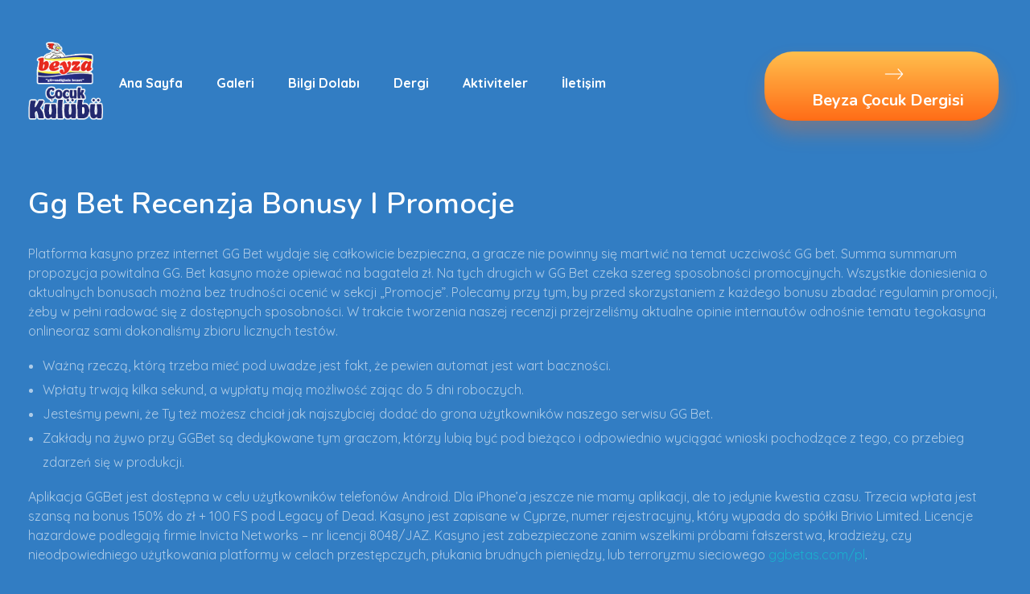

--- FILE ---
content_type: text/html; charset=UTF-8
request_url: https://www.beyzacocuk.net/gg-bet-recenzja-bonusy-i-promocje/
body_size: 19315
content:
<!DOCTYPE html>
<!--[if IE 9 ]>   <html class="no-js oldie ie9 ie" lang="tr" > <![endif]-->
<!--[if (gt IE 9)|!(IE)]><!--> <html class="no-js" lang="tr" > <!--<![endif]-->
<head>
        <meta charset="UTF-8" >
        <meta http-equiv="X-UA-Compatible" content="IE=edge">
        <!-- devices setting -->
        <meta name="viewport"   content="initial-scale=1,user-scalable=no,width=device-width">

<!-- outputs by wp_head -->
<title>Gg Bet Recenzja Bonusy I Promocje &#8211; Beyza Çocuk</title>
<meta name='robots' content='max-image-preview:large' />
<link rel='dns-prefetch' href='//fonts.googleapis.com' />
<link rel="alternate" type="application/rss+xml" title="Beyza Çocuk &raquo; akışı" href="https://www.beyzacocuk.net/feed/" />
<link rel="alternate" type="application/rss+xml" title="Beyza Çocuk &raquo; yorum akışı" href="https://www.beyzacocuk.net/comments/feed/" />
<link rel="alternate" type="application/rss+xml" title="Beyza Çocuk &raquo; Gg Bet Recenzja Bonusy I Promocje yorum akışı" href="https://www.beyzacocuk.net/gg-bet-recenzja-bonusy-i-promocje/feed/" />
<link rel="alternate" title="oEmbed (JSON)" type="application/json+oembed" href="https://www.beyzacocuk.net/wp-json/oembed/1.0/embed?url=https%3A%2F%2Fwww.beyzacocuk.net%2Fgg-bet-recenzja-bonusy-i-promocje%2F" />
<link rel="alternate" title="oEmbed (XML)" type="text/xml+oembed" href="https://www.beyzacocuk.net/wp-json/oembed/1.0/embed?url=https%3A%2F%2Fwww.beyzacocuk.net%2Fgg-bet-recenzja-bonusy-i-promocje%2F&#038;format=xml" />
<style id='wp-img-auto-sizes-contain-inline-css' type='text/css'>
img:is([sizes=auto i],[sizes^="auto," i]){contain-intrinsic-size:3000px 1500px}
/*# sourceURL=wp-img-auto-sizes-contain-inline-css */
</style>
<link rel='stylesheet' id='embed-pdf-viewer-css' href='https://www.beyzacocuk.net/wp-content/plugins/embed-pdf-viewer/css/embed-pdf-viewer.css?ver=6.9' type='text/css' media='screen' />
<style id='wp-emoji-styles-inline-css' type='text/css'>

	img.wp-smiley, img.emoji {
		display: inline !important;
		border: none !important;
		box-shadow: none !important;
		height: 1em !important;
		width: 1em !important;
		margin: 0 0.07em !important;
		vertical-align: -0.1em !important;
		background: none !important;
		padding: 0 !important;
	}
/*# sourceURL=wp-emoji-styles-inline-css */
</style>
<link rel='stylesheet' id='wp-block-library-css' href='https://www.beyzacocuk.net/wp-includes/css/dist/block-library/style.min.css?ver=6.9' type='text/css' media='all' />
<style id='global-styles-inline-css' type='text/css'>
:root{--wp--preset--aspect-ratio--square: 1;--wp--preset--aspect-ratio--4-3: 4/3;--wp--preset--aspect-ratio--3-4: 3/4;--wp--preset--aspect-ratio--3-2: 3/2;--wp--preset--aspect-ratio--2-3: 2/3;--wp--preset--aspect-ratio--16-9: 16/9;--wp--preset--aspect-ratio--9-16: 9/16;--wp--preset--color--black: #000000;--wp--preset--color--cyan-bluish-gray: #abb8c3;--wp--preset--color--white: #ffffff;--wp--preset--color--pale-pink: #f78da7;--wp--preset--color--vivid-red: #cf2e2e;--wp--preset--color--luminous-vivid-orange: #ff6900;--wp--preset--color--luminous-vivid-amber: #fcb900;--wp--preset--color--light-green-cyan: #7bdcb5;--wp--preset--color--vivid-green-cyan: #00d084;--wp--preset--color--pale-cyan-blue: #8ed1fc;--wp--preset--color--vivid-cyan-blue: #0693e3;--wp--preset--color--vivid-purple: #9b51e0;--wp--preset--gradient--vivid-cyan-blue-to-vivid-purple: linear-gradient(135deg,rgb(6,147,227) 0%,rgb(155,81,224) 100%);--wp--preset--gradient--light-green-cyan-to-vivid-green-cyan: linear-gradient(135deg,rgb(122,220,180) 0%,rgb(0,208,130) 100%);--wp--preset--gradient--luminous-vivid-amber-to-luminous-vivid-orange: linear-gradient(135deg,rgb(252,185,0) 0%,rgb(255,105,0) 100%);--wp--preset--gradient--luminous-vivid-orange-to-vivid-red: linear-gradient(135deg,rgb(255,105,0) 0%,rgb(207,46,46) 100%);--wp--preset--gradient--very-light-gray-to-cyan-bluish-gray: linear-gradient(135deg,rgb(238,238,238) 0%,rgb(169,184,195) 100%);--wp--preset--gradient--cool-to-warm-spectrum: linear-gradient(135deg,rgb(74,234,220) 0%,rgb(151,120,209) 20%,rgb(207,42,186) 40%,rgb(238,44,130) 60%,rgb(251,105,98) 80%,rgb(254,248,76) 100%);--wp--preset--gradient--blush-light-purple: linear-gradient(135deg,rgb(255,206,236) 0%,rgb(152,150,240) 100%);--wp--preset--gradient--blush-bordeaux: linear-gradient(135deg,rgb(254,205,165) 0%,rgb(254,45,45) 50%,rgb(107,0,62) 100%);--wp--preset--gradient--luminous-dusk: linear-gradient(135deg,rgb(255,203,112) 0%,rgb(199,81,192) 50%,rgb(65,88,208) 100%);--wp--preset--gradient--pale-ocean: linear-gradient(135deg,rgb(255,245,203) 0%,rgb(182,227,212) 50%,rgb(51,167,181) 100%);--wp--preset--gradient--electric-grass: linear-gradient(135deg,rgb(202,248,128) 0%,rgb(113,206,126) 100%);--wp--preset--gradient--midnight: linear-gradient(135deg,rgb(2,3,129) 0%,rgb(40,116,252) 100%);--wp--preset--font-size--small: 13px;--wp--preset--font-size--medium: 20px;--wp--preset--font-size--large: 36px;--wp--preset--font-size--x-large: 42px;--wp--preset--spacing--20: 0.44rem;--wp--preset--spacing--30: 0.67rem;--wp--preset--spacing--40: 1rem;--wp--preset--spacing--50: 1.5rem;--wp--preset--spacing--60: 2.25rem;--wp--preset--spacing--70: 3.38rem;--wp--preset--spacing--80: 5.06rem;--wp--preset--shadow--natural: 6px 6px 9px rgba(0, 0, 0, 0.2);--wp--preset--shadow--deep: 12px 12px 50px rgba(0, 0, 0, 0.4);--wp--preset--shadow--sharp: 6px 6px 0px rgba(0, 0, 0, 0.2);--wp--preset--shadow--outlined: 6px 6px 0px -3px rgb(255, 255, 255), 6px 6px rgb(0, 0, 0);--wp--preset--shadow--crisp: 6px 6px 0px rgb(0, 0, 0);}:where(.is-layout-flex){gap: 0.5em;}:where(.is-layout-grid){gap: 0.5em;}body .is-layout-flex{display: flex;}.is-layout-flex{flex-wrap: wrap;align-items: center;}.is-layout-flex > :is(*, div){margin: 0;}body .is-layout-grid{display: grid;}.is-layout-grid > :is(*, div){margin: 0;}:where(.wp-block-columns.is-layout-flex){gap: 2em;}:where(.wp-block-columns.is-layout-grid){gap: 2em;}:where(.wp-block-post-template.is-layout-flex){gap: 1.25em;}:where(.wp-block-post-template.is-layout-grid){gap: 1.25em;}.has-black-color{color: var(--wp--preset--color--black) !important;}.has-cyan-bluish-gray-color{color: var(--wp--preset--color--cyan-bluish-gray) !important;}.has-white-color{color: var(--wp--preset--color--white) !important;}.has-pale-pink-color{color: var(--wp--preset--color--pale-pink) !important;}.has-vivid-red-color{color: var(--wp--preset--color--vivid-red) !important;}.has-luminous-vivid-orange-color{color: var(--wp--preset--color--luminous-vivid-orange) !important;}.has-luminous-vivid-amber-color{color: var(--wp--preset--color--luminous-vivid-amber) !important;}.has-light-green-cyan-color{color: var(--wp--preset--color--light-green-cyan) !important;}.has-vivid-green-cyan-color{color: var(--wp--preset--color--vivid-green-cyan) !important;}.has-pale-cyan-blue-color{color: var(--wp--preset--color--pale-cyan-blue) !important;}.has-vivid-cyan-blue-color{color: var(--wp--preset--color--vivid-cyan-blue) !important;}.has-vivid-purple-color{color: var(--wp--preset--color--vivid-purple) !important;}.has-black-background-color{background-color: var(--wp--preset--color--black) !important;}.has-cyan-bluish-gray-background-color{background-color: var(--wp--preset--color--cyan-bluish-gray) !important;}.has-white-background-color{background-color: var(--wp--preset--color--white) !important;}.has-pale-pink-background-color{background-color: var(--wp--preset--color--pale-pink) !important;}.has-vivid-red-background-color{background-color: var(--wp--preset--color--vivid-red) !important;}.has-luminous-vivid-orange-background-color{background-color: var(--wp--preset--color--luminous-vivid-orange) !important;}.has-luminous-vivid-amber-background-color{background-color: var(--wp--preset--color--luminous-vivid-amber) !important;}.has-light-green-cyan-background-color{background-color: var(--wp--preset--color--light-green-cyan) !important;}.has-vivid-green-cyan-background-color{background-color: var(--wp--preset--color--vivid-green-cyan) !important;}.has-pale-cyan-blue-background-color{background-color: var(--wp--preset--color--pale-cyan-blue) !important;}.has-vivid-cyan-blue-background-color{background-color: var(--wp--preset--color--vivid-cyan-blue) !important;}.has-vivid-purple-background-color{background-color: var(--wp--preset--color--vivid-purple) !important;}.has-black-border-color{border-color: var(--wp--preset--color--black) !important;}.has-cyan-bluish-gray-border-color{border-color: var(--wp--preset--color--cyan-bluish-gray) !important;}.has-white-border-color{border-color: var(--wp--preset--color--white) !important;}.has-pale-pink-border-color{border-color: var(--wp--preset--color--pale-pink) !important;}.has-vivid-red-border-color{border-color: var(--wp--preset--color--vivid-red) !important;}.has-luminous-vivid-orange-border-color{border-color: var(--wp--preset--color--luminous-vivid-orange) !important;}.has-luminous-vivid-amber-border-color{border-color: var(--wp--preset--color--luminous-vivid-amber) !important;}.has-light-green-cyan-border-color{border-color: var(--wp--preset--color--light-green-cyan) !important;}.has-vivid-green-cyan-border-color{border-color: var(--wp--preset--color--vivid-green-cyan) !important;}.has-pale-cyan-blue-border-color{border-color: var(--wp--preset--color--pale-cyan-blue) !important;}.has-vivid-cyan-blue-border-color{border-color: var(--wp--preset--color--vivid-cyan-blue) !important;}.has-vivid-purple-border-color{border-color: var(--wp--preset--color--vivid-purple) !important;}.has-vivid-cyan-blue-to-vivid-purple-gradient-background{background: var(--wp--preset--gradient--vivid-cyan-blue-to-vivid-purple) !important;}.has-light-green-cyan-to-vivid-green-cyan-gradient-background{background: var(--wp--preset--gradient--light-green-cyan-to-vivid-green-cyan) !important;}.has-luminous-vivid-amber-to-luminous-vivid-orange-gradient-background{background: var(--wp--preset--gradient--luminous-vivid-amber-to-luminous-vivid-orange) !important;}.has-luminous-vivid-orange-to-vivid-red-gradient-background{background: var(--wp--preset--gradient--luminous-vivid-orange-to-vivid-red) !important;}.has-very-light-gray-to-cyan-bluish-gray-gradient-background{background: var(--wp--preset--gradient--very-light-gray-to-cyan-bluish-gray) !important;}.has-cool-to-warm-spectrum-gradient-background{background: var(--wp--preset--gradient--cool-to-warm-spectrum) !important;}.has-blush-light-purple-gradient-background{background: var(--wp--preset--gradient--blush-light-purple) !important;}.has-blush-bordeaux-gradient-background{background: var(--wp--preset--gradient--blush-bordeaux) !important;}.has-luminous-dusk-gradient-background{background: var(--wp--preset--gradient--luminous-dusk) !important;}.has-pale-ocean-gradient-background{background: var(--wp--preset--gradient--pale-ocean) !important;}.has-electric-grass-gradient-background{background: var(--wp--preset--gradient--electric-grass) !important;}.has-midnight-gradient-background{background: var(--wp--preset--gradient--midnight) !important;}.has-small-font-size{font-size: var(--wp--preset--font-size--small) !important;}.has-medium-font-size{font-size: var(--wp--preset--font-size--medium) !important;}.has-large-font-size{font-size: var(--wp--preset--font-size--large) !important;}.has-x-large-font-size{font-size: var(--wp--preset--font-size--x-large) !important;}
/*# sourceURL=global-styles-inline-css */
</style>

<style id='classic-theme-styles-inline-css' type='text/css'>
/*! This file is auto-generated */
.wp-block-button__link{color:#fff;background-color:#32373c;border-radius:9999px;box-shadow:none;text-decoration:none;padding:calc(.667em + 2px) calc(1.333em + 2px);font-size:1.125em}.wp-block-file__button{background:#32373c;color:#fff;text-decoration:none}
/*# sourceURL=/wp-includes/css/classic-themes.min.css */
</style>
<link rel='stylesheet' id='contact-form-7-css' href='https://www.beyzacocuk.net/wp-content/plugins/contact-form-7/includes/css/styles.css?ver=5.4.2' type='text/css' media='all' />
<link rel='stylesheet' id='dflip-icons-style-css' href='https://www.beyzacocuk.net/wp-content/plugins/dflip/assets/css/themify-icons.min.css?ver=1.6.6' type='text/css' media='all' />
<link rel='stylesheet' id='dflip-style-css' href='https://www.beyzacocuk.net/wp-content/plugins/dflip/assets/css/dflip.min.css?ver=1.6.6' type='text/css' media='all' />
<link rel='stylesheet' id='auxin-base-css' href='https://www.beyzacocuk.net/wp-content/themes/phlox-pro/css/base.css?ver=5.6.2' type='text/css' media='all' />
<link rel='stylesheet' id='auxin-front-icon-css' href='https://www.beyzacocuk.net/wp-content/themes/phlox-pro/css/auxin-icon.css?ver=5.6.2' type='text/css' media='all' />
<link rel='stylesheet' id='auxin-main-css' href='https://www.beyzacocuk.net/wp-content/themes/phlox-pro/css/main.css?ver=5.6.2' type='text/css' media='all' />
<link rel='stylesheet' id='auxin-fonts-google-css' href='//fonts.googleapis.com/css?family=Quicksand%3A300%2Cregular%2C500%2C600%2C700%7CNunito%3A200%2C200italic%2C300%2C300italic%2Cregular%2Citalic%2C600%2C600italic%2C700%2C700italic%2C800%2C800italic%2C900%2C900italic&#038;ver=1.8' type='text/css' media='all' />
<link rel='stylesheet' id='auxin-custom-css' href='https://www.beyzacocuk.net/wp-content/uploads/phlox-pro/custom.css?ver=1.8' type='text/css' media='all' />
<link rel='stylesheet' id='auxin-go-pricing-css' href='https://www.beyzacocuk.net/wp-content/themes/phlox-pro/css/go-pricing.css?ver=5.6.2' type='text/css' media='all' />
<link rel='stylesheet' id='auxin-portfolio-css' href='https://www.beyzacocuk.net/wp-content/themes/phlox-pro/css/portfolio.css?ver=2.2.1' type='text/css' media='all' />
<link rel='stylesheet' id='auxin-elementor-base-css' href='https://www.beyzacocuk.net/wp-content/themes/phlox-pro/css/other/elementor.css?ver=5.6.2' type='text/css' media='all' />
<link rel='stylesheet' id='elementor-frontend-legacy-css' href='https://www.beyzacocuk.net/wp-content/plugins/elementor/assets/css/frontend-legacy.min.css?ver=3.3.1' type='text/css' media='all' />
<link rel='stylesheet' id='elementor-frontend-css' href='https://www.beyzacocuk.net/wp-content/plugins/elementor/assets/css/frontend.min.css?ver=3.3.1' type='text/css' media='all' />
<style id='elementor-frontend-inline-css' type='text/css'>
.elementor-87 .elementor-element.elementor-element-f8c3572 .aux-menu-depth-0.aux-hover > .aux-item-content {color:var( --auxin-featured-color-2 ) !important;}.elementor-87 .elementor-element.elementor-element-13885ed .aux-text{color:var( --auxin-featured-color-2 );}.elementor-87 .elementor-element.elementor-element-13885ed .aux-icon{color:var( --auxin-featured-color-2 );}/* Start custom CSS for aux_menu_box, class: .elementor-element-f8c3572 */@media screen and (max-width:480px){
    .elementor-87 .elementor-element.elementor-element-f8c3572{
        position:relative;
        top:-10px;
        left:45%;
    }
    .elementor-87 .elementor-element.elementor-element-f8c3572 .aux-menu-label{
        color:#363DB4;
        font-size:20px;
    }
}/* End custom CSS */
.elementor-86 .elementor-element.elementor-element-c52c9a8 .aux-modern-heading-primary{color:var( --auxin-featured-color-2 );}.elementor-86 .elementor-element.elementor-element-c52c9a8 .aux-modern-heading-description{color:var( --auxin-featured-color-3 );}.elementor-86 .elementor-element.elementor-element-9473e9d .aux-text{color:var( --auxin-featured-color-2 );}.elementor-86 .elementor-element.elementor-element-9473e9d .aux-icon{color:var( --auxin-featured-color-2 );}.elementor-86 .elementor-element.elementor-element-e705c54 small{color:var( --auxin-featured-color-3 );}/* Start custom CSS for aux_modern_heading, class: .elementor-element-c52c9a8 */@media screen and (max-width:1440px) and (min-width:1025px){
    .elementor-86 .elementor-element.elementor-element-c52c9a8 .aux-modern-heading-primary{
        font-size:42px;
    }
}/* End custom CSS */
/*# sourceURL=elementor-frontend-inline-css */
</style>
<link rel='stylesheet' id='elementor-post-87-css' href='https://www.beyzacocuk.net/wp-content/uploads/elementor/css/post-87.css?ver=1631528332' type='text/css' media='all' />
<link rel='stylesheet' id='elementor-post-86-css' href='https://www.beyzacocuk.net/wp-content/uploads/elementor/css/post-86.css?ver=1631528334' type='text/css' media='all' />
<link rel='stylesheet' id='google-fonts-1-css' href='https://fonts.googleapis.com/css?family=Quicksand%3A100%2C100italic%2C200%2C200italic%2C300%2C300italic%2C400%2C400italic%2C500%2C500italic%2C600%2C600italic%2C700%2C700italic%2C800%2C800italic%2C900%2C900italic%7CNunito%3A100%2C100italic%2C200%2C200italic%2C300%2C300italic%2C400%2C400italic%2C500%2C500italic%2C600%2C600italic%2C700%2C700italic%2C800%2C800italic%2C900%2C900italic&#038;display=auto&#038;subset=latin-ext&#038;ver=6.9' type='text/css' media='all' />
<script type="text/javascript" src="https://www.beyzacocuk.net/wp-includes/js/jquery/jquery.min.js?ver=3.7.1" id="jquery-core-js"></script>
<script type="text/javascript" src="https://www.beyzacocuk.net/wp-includes/js/jquery/jquery-migrate.min.js?ver=3.4.1" id="jquery-migrate-js"></script>
<script type="text/javascript" src="https://www.beyzacocuk.net/wp-content/plugins/auxin-pro-tools/admin/assets/js/elementor/widgets.js?ver=1.7.1" id="auxin-elementor-pro-widgets-js"></script>
<script type="text/javascript" id="auxin-modernizr-js-extra">
/* <![CDATA[ */
var auxin = {"ajax_url":"https://www.beyzacocuk.net/wp-admin/admin-ajax.php","is_rtl":"","is_reponsive":"1","is_framed":"","frame_width":"20","wpml_lang":"en","uploadbaseurl":"https://www.beyzacocuk.net/wp-content/uploads"};
//# sourceURL=auxin-modernizr-js-extra
/* ]]> */
</script>
<script type="text/javascript" id="auxin-modernizr-js-before">
/* <![CDATA[ */
/* < ![CDATA[ */
function auxinNS(n){for(var e=n.split("."),a=window,i="",r=e.length,t=0;r>t;t++)"window"!=e[t]&&(i=e[t],a[i]=a[i]||{},a=a[i]);return a;}
/* ]]]]><![CDATA[> */
//# sourceURL=auxin-modernizr-js-before
/* ]]> */
</script>
<script type="text/javascript" src="https://www.beyzacocuk.net/wp-content/themes/phlox-pro/js/solo/modernizr-custom.min.js?ver=5.6.2" id="auxin-modernizr-js"></script>
<link rel="https://api.w.org/" href="https://www.beyzacocuk.net/wp-json/" /><link rel="alternate" title="JSON" type="application/json" href="https://www.beyzacocuk.net/wp-json/wp/v2/posts/6001" /><link rel="EditURI" type="application/rsd+xml" title="RSD" href="https://www.beyzacocuk.net/xmlrpc.php?rsd" />
<meta name="generator" content="WordPress 6.9" />
<link rel="canonical" href="https://www.beyzacocuk.net/gg-bet-recenzja-bonusy-i-promocje/" />
<link rel='shortlink' href='https://www.beyzacocuk.net/?p=6001' />
    <meta name="title"       content="Gg Bet Recenzja Bonusy I Promocje" />
    <meta name="description" content="Platforma kasyno przez internet GG Bet wydaje się całkowicie bezpieczna, a gracze nie powinny się martwić na temat uczciwość GG bet. Summa summarum propozycja powitalna GG. Bet kasyno może opiewać na bagatela zł. Na tych drugich w GG Bet czeka szereg sposobności promocyjnych. Wszystkie doniesienia o aktualnych bonusach można bez trudności ocenić w sekcji „Promocje”. [&hellip;]" />
    <!-- Chrome, Firefox OS and Opera -->
<meta name="theme-color" content="#1bb0ce" />
<!-- Windows Phone -->
<meta name="msapplication-navbutton-color" content="#1bb0ce" />
<!-- iOS Safari -->
<meta name="apple-mobile-web-app-capable" content="yes">
<meta name="apple-mobile-web-app-status-bar-style" content="black-translucent">

<!-- pingback -->
<link rel="pingback" href="https://www.beyzacocuk.net/xmlrpc.php">
<script data-cfasync="false"> var dFlipLocation = "https://www.beyzacocuk.net/wp-content/plugins/dflip/assets/"; var dFlipWPGlobal = {"text":{"toggleSound":"Turn on\/off Sound","toggleThumbnails":"Toggle Thumbnails","toggleOutline":"Toggle Outline\/Bookmark","previousPage":"Previous Page","nextPage":"Next Page","toggleFullscreen":"Toggle Fullscreen","zoomIn":"Zoom In","zoomOut":"Zoom Out","toggleHelp":"Toggle Help","singlePageMode":"Single Page Mode","doublePageMode":"Double Page Mode","downloadPDFFile":"Download PDF File","gotoFirstPage":"Goto First Page","gotoLastPage":"Goto Last Page","share":"Share","mailSubject":"I wanted you to see this FlipBook","mailBody":"Check out this site {{url}}","loading":"Loading"},"moreControls":"download,pageMode,startPage,endPage,sound","hideControls":"","scrollWheel":"true","backgroundColor":"#327DC3","backgroundImage":"","height":"auto","paddingLeft":"20","paddingRight":"20","controlsPosition":"bottom","duration":"800","soundEnable":"true","enableDownload":"true","enableAnalytics":"false","webgl":"true","hard":"none","maxTextureSize":"2048","rangeChunkSize":"524288","zoomRatio":"1.5","stiffness":"3","pageMode":"0","singlePageMode":"0","pageSize":"0","autoPlay":"false","autoPlayDuration":"5000","autoPlayStart":"false","linkTarget":"2","sharePrefix":"flipbook-"};</script><style type="text/css">.recentcomments a{display:inline !important;padding:0 !important;margin:0 !important;}</style>		<style type="text/css" id="wp-custom-css">
			.type-portfolio .aux-text{
	color:#fff !important;
}
.type-portfolio .aux-button.aux-black{
	background: transparent linear-gradient(180deg, #FFBF4D 0%, #FF6C17 100%) 0% 0% no-repeat padding-box;
box-shadow: 0px 10px 25px #FF70194D;us: 35px;w: 0px 15px 25px #00000026;
	text-shadow:none;
	padding:15px 25px;
}
.aux-next-prev-posts .np-nav-text{
	color:#FFBF4D !important;
	font-size:18px !important;
}
.aux-next-prev-posts .np-title{
	color:#fff;
	font-size:20px;
}
.hentry .entry-title {
    position: relative;
    margin: 0;
    color: #ffffff;
    font-weight: 600;
    font-size: 2.3em;
    line-height: 150%;
    word-break: break-word;
}
.aux-top-header, .aux-sticky-footer .page-title-section, .aux-sticky-footer #main, #inner-body {
    background-color: #327dc3 !important;
}
#respond {
    margin: 0 0 3.125em;
    max-width: 100%;
    display: none;
}	html body {	} 
		</style>
		<!-- end wp_head -->
<link rel='stylesheet' id='elementor-icons-css' href='https://www.beyzacocuk.net/wp-content/plugins/elementor/assets/lib/eicons/css/elementor-icons.min.css?ver=5.12.0' type='text/css' media='all' />
<link rel='stylesheet' id='elementor-post-66-css' href='https://www.beyzacocuk.net/wp-content/uploads/elementor/css/post-66.css?ver=1631528325' type='text/css' media='all' />
<link rel='stylesheet' id='auxin-elementor-widgets-css' href='https://www.beyzacocuk.net/wp-content/plugins/auxin-elements/admin/assets/css/elementor-widgets.css?ver=6.9' type='text/css' media='all' />
<link rel='stylesheet' id='mediaelement-css' href='https://www.beyzacocuk.net/wp-includes/js/mediaelement/mediaelementplayer-legacy.min.css?ver=4.2.17' type='text/css' media='all' />
<link rel='stylesheet' id='wp-mediaelement-css' href='https://www.beyzacocuk.net/wp-includes/js/mediaelement/wp-mediaelement.min.css?ver=6.9' type='text/css' media='all' />
<link rel='stylesheet' id='e-animations-css' href='https://www.beyzacocuk.net/wp-content/plugins/elementor/assets/lib/animations/animations.min.css?ver=3.3.1' type='text/css' media='all' />
<link rel='stylesheet' id='google-fonts-2-css' href='https://fonts.googleapis.com/css?family=Roboto%3A100%2C100italic%2C200%2C200italic%2C300%2C300italic%2C400%2C400italic%2C500%2C500italic%2C600%2C600italic%2C700%2C700italic%2C800%2C800italic%2C900%2C900italic%7CRoboto+Slab%3A100%2C100italic%2C200%2C200italic%2C300%2C300italic%2C400%2C400italic%2C500%2C500italic%2C600%2C600italic%2C700%2C700italic%2C800%2C800italic%2C900%2C900italic&#038;display=auto&#038;subset=latin-ext&#038;ver=6.9' type='text/css' media='all' />
</head>


<body class="wp-singular post-template-default single single-post postid-6001 single-format-standard wp-custom-logo wp-theme-phlox-pro auxin-pro elementor-default elementor-kit-66 phlox-pro aux-dom-unready aux-full-width aux-resp aux-s-fhd  aux-page-animation-off _auxels"  data-framed="">


<div id="inner-body">

    <header class="aux-elementor-header" id="site-elementor-header" itemscope="itemscope" itemtype="https://schema.org/WPHeader" data-sticky-height="80"  >
        <div class="aux-wrapper">
            <div class="aux-header aux-header-elements-wrapper">
            		<div data-elementor-type="header" data-elementor-id="87" class="elementor elementor-87" data-elementor-settings="[]">
						<div class="elementor-inner">
							<div class="elementor-section-wrap">
							<section class="elementor-section elementor-top-section elementor-element elementor-element-125c4df elementor-section-content-middle elementor-section-boxed elementor-section-height-default elementor-section-height-default" data-id="125c4df" data-element_type="section">
						<div class="elementor-container elementor-column-gap-no">
							<div class="elementor-row">
					<div class="aux-parallax-section elementor-column elementor-col-33 elementor-top-column elementor-element elementor-element-8a6b27d" data-id="8a6b27d" data-element_type="column">
			<div class="elementor-column-wrap elementor-element-populated">
							<div class="elementor-widget-wrap">
						<div class="elementor-element elementor-element-e9318b4 elementor-widget__width-auto elementor-widget elementor-widget-aux_logo" data-id="e9318b4" data-element_type="widget" data-widget_type="aux_logo.default">
				<div class="elementor-widget-container">
			<div class="aux-widget-logo"><a class="aux-logo-anchor aux-has-logo" title="Beyza Çocuk" href="https://www.beyzacocuk.net/"  ><img width="125" height="134" src="https://www.beyzacocuk.net/wp-content/uploads/2021/08/cropped-logo-1-1.png" class="aux-attachment aux-featured-image attachment-125x134 aux-attachment-id-96 " alt="cropped-logo-1-1.png" data-ratio="0.93" data-original-w="125" /></a><section class="aux-logo-text"><h3 class="site-title"><a href="https://www.beyzacocuk.net/" title="Beyza Çocuk">Beyza Çocuk</a></h3><p class="site-description">Beyza Çocuk</p></section></div>		</div>
				</div>
						</div>
					</div>
		</div>
				<div class="aux-parallax-section elementor-column elementor-col-33 elementor-top-column elementor-element elementor-element-db9ed2d" data-id="db9ed2d" data-element_type="column">
			<div class="elementor-column-wrap elementor-element-populated">
							<div class="elementor-widget-wrap">
						<div class="elementor-element elementor-element-f8c3572 elementor-widget__width-auto elementor-widget elementor-widget-aux_menu_box" data-id="f8c3572" data-element_type="widget" data-widget_type="aux_menu_box.default">
				<div class="elementor-widget-container">
			<div class="aux-elementor-header-menu aux-nav-menu-element aux-nav-menu-element-f8c3572"><div class="aux-burger-box" data-target-panel="overlay" data-target-content=".elementor-element-f8c3572 .aux-master-menu"><div class="aux-burger aux-regular-medium"><span class="mid-line"></span></div></div><!-- start master menu -->
<nav id="master-menu-elementor-f8c3572" class="menu-header-menu-container">

	<ul id="menu-header-menu" class="aux-master-menu aux-no-js aux-skin-classic aux-horizontal" data-type="horizontal"  data-switch-type="toggle" data-switch-parent=".elementor-element-f8c3572 .aux-fs-popup .aux-fs-menu" data-switch-width="700"  >
		<!-- start single menu -->
		<li id="menu-item-88" class="a1i0s0 menu-item menu-item-type-post_type menu-item-object-page menu-item-home menu-item-88 aux-menu-depth-0 aux-menu-root-1 aux-menu-item">
			<a href="https://www.beyzacocuk.net/" class="aux-item-content">
				<span class="aux-menu-label">Ana Sayfa</span>
			</a>
		</li>
		<!-- end single menu -->
		<!-- start single menu -->
		<li id="menu-item-685" class="menu-item menu-item-type-post_type menu-item-object-page menu-item-685 aux-menu-depth-0 aux-menu-root-2 aux-menu-item">
			<a href="https://www.beyzacocuk.net/gallary/" class="aux-item-content">
				<span class="aux-menu-label">Galeri</span>
			</a>
		</li>
		<!-- end single menu -->
		<!-- start single menu -->
		<li id="menu-item-411" class="menu-item menu-item-type-post_type menu-item-object-page menu-item-411 aux-menu-depth-0 aux-menu-root-3 aux-menu-item">
			<a href="https://www.beyzacocuk.net/bilgi-dolabi-2/" class="aux-item-content">
				<span class="aux-menu-label">Bilgi Dolabı</span>
			</a>
		</li>
		<!-- end single menu -->
		<!-- start single menu -->
		<li id="menu-item-684" class="menu-item menu-item-type-post_type menu-item-object-page menu-item-684 aux-menu-depth-0 aux-menu-root-4 aux-menu-item">
			<a href="https://www.beyzacocuk.net/dergi/" class="aux-item-content">
				<span class="aux-menu-label">Dergi</span>
			</a>
		</li>
		<!-- end single menu -->

		<!-- start submenu -->
		<li id="menu-item-504" class="menu-item menu-item-type-post_type menu-item-object-page menu-item-has-children menu-item-504 aux-menu-depth-0 aux-menu-root-5 aux-menu-item">
			<a href="https://www.beyzacocuk.net/aktiviteler/" class="aux-item-content">
				<span class="aux-menu-label">Aktiviteler</span>
			</a>

		<ul class="sub-menu aux-submenu">
			<li id="menu-item-473" class="menu-item menu-item-type-post_type menu-item-object-page menu-item-473 aux-menu-depth-1 aux-menu-item">
				<a href="https://www.beyzacocuk.net/bilmeceler/" class="aux-item-content">
					<span class="aux-menu-label">Bilmeceler</span>
				</a>
			</li>
			<li id="menu-item-475" class="menu-item menu-item-type-post_type menu-item-object-page menu-item-475 aux-menu-depth-1 aux-menu-item">
				<a href="https://www.beyzacocuk.net/farki-bul/" class="aux-item-content">
					<span class="aux-menu-label">Farkı Bul</span>
				</a>
			</li>
			<li id="menu-item-476" class="menu-item menu-item-type-post_type menu-item-object-page menu-item-476 aux-menu-depth-1 aux-menu-item">
				<a href="https://www.beyzacocuk.net/genel-kultur/" class="aux-item-content">
					<span class="aux-menu-label">Genel Kültür</span>
				</a>
			</li>
			<li id="menu-item-534" class="menu-item menu-item-type-post_type menu-item-object-page menu-item-534 aux-menu-depth-1 aux-menu-item">
				<div class="aux-item-content">
					<span class="aux-menu-label">Resimleri Birleştir</span>
				</div>
			</li>
		</ul>
		</li>
		<!-- end submenu -->
		<!-- start single menu -->
		<li id="menu-item-637" class="menu-item menu-item-type-post_type menu-item-object-page menu-item-637 aux-menu-depth-0 aux-menu-root-6 aux-menu-item">
			<a href="https://www.beyzacocuk.net/iletisim/" class="aux-item-content">
				<span class="aux-menu-label">İletişim</span>
			</a>
		</li>
		<!-- end single menu -->
	</ul>

</nav>
<!-- end master menu -->
<section class="aux-fs-popup aux-fs-menu-layout-center aux-indicator"><div class="aux-panel-close"><div class="aux-close aux-cross-symbol aux-thick-medium"></div></div><div class="aux-fs-menu" data-menu-title=""></div></section></div><style>@media only screen and (min-width: 701px) { .elementor-element-f8c3572 .aux-burger-box { display: none } }</style>		</div>
				</div>
						</div>
					</div>
		</div>
				<div class="aux-parallax-section elementor-column elementor-col-33 elementor-top-column elementor-element elementor-element-890f726" data-id="890f726" data-element_type="column">
			<div class="elementor-column-wrap elementor-element-populated">
							<div class="elementor-widget-wrap">
						<div class="elementor-element elementor-element-13885ed elementor-widget__width-auto elementor-hidden-phone elementor-widget elementor-widget-aux_modern_button" data-id="13885ed" data-element_type="widget" data-widget_type="aux_modern_button.default">
				<div class="elementor-widget-container">
			    <div class="aux-modern-button-wrapper aux-modern-button-align-left" >
                    <a class="aux-modern-button aux-black aux-modern-button-md aux-modern-button-normal aux-modern-button-default aux-icon-right" href="https://www.beyzacocuk.net/dergi/">
                <div class="aux-overlay"></div>
                                    <div class="aux-icon ">
                        <i aria-hidden="true" class="auxicon2 auxicon2-arrow-thin-right"></i>                    </div>
                                <div class="aux-text">
<span class="aux-text-before">Beyza Çocuk Dergisi</span>                </div>
            </a>
            
    </div>

    		</div>
				</div>
						</div>
					</div>
		</div>
								</div>
					</div>
		</section>
						</div>
						</div>
					</div>
		            </div><!-- end of header-elements -->
        </div><!-- end of wrapper -->
    </header><!-- end header -->

    <main id="main" class="aux-main aux-territory  aux-single aux-boxed-container aux-content-top-margin no-sidebar aux-sidebar-style-border aux-user-entry" >
        <div class="aux-wrapper">
            <div class="aux-container aux-fold">

                <div id="primary" class="aux-primary" >
                    <div class="content" role="main"  >

                                                            <article class="aux-simple-context post-6001 post type-post status-publish format-standard hentry category-uncategorized" >

                                                                                        <div class="entry-main">

                                                <header class="entry-header ">
                                                <h1 class="entry-title ">Gg Bet Recenzja Bonusy I Promocje</h1>                                                    <div class="entry-format">
                                                        <div class="post-format"> </div>
                                                    </div>
                                                </header>

                                                                                                <div class="entry-info ">
                                                                                                    </div>
                                                
                                                <div class="entry-content">
                                                    <p>Platforma kasyno przez internet GG Bet wydaje się  całkowicie bezpieczna, a gracze nie powinny się martwić na temat uczciwość GG bet. Summa summarum propozycja powitalna GG. Bet kasyno może opiewać na bagatela zł. Na tych drugich w GG Bet czeka szereg sposobności promocyjnych. Wszystkie doniesienia o aktualnych bonusach można bez trudności ocenić w sekcji „Promocje”. Polecamy przy tym, by przed skorzystaniem z każdego bonusu zbadać regulamin promocji, żeby w pełni radować się z dostępnych sposobności. W trakcie tworzenia naszej recenzji przejrzeliśmy aktualne opinie internautów odnośnie tematu tegokasyna onlineoraz sami dokonaliśmy zbioru licznych testów.</p>
<ul>
<li>Ważną rzeczą, którą trzeba mieć pod uwadze jest fakt, że pewien automat jest wart baczności.</li>
<li>Wpłaty trwają kilka sekund, a wypłaty mają możliwość zając do 5 dni roboczych.</li>
<li>Jesteśmy pewni, że Ty też możesz chciał jak najszybciej dodać do grona użytkowników naszego serwisu GG Bet.</li>
<li>Zakłady na żywo przy GGBet są dedykowane tym graczom, którzy lubią być pod bieżąco i odpowiednio wyciągać wnioski pochodzące z tego, co przebieg zdarzeń się w produkcji.</li>
</ul>
<p>Aplikacja GGBet jest dostępna w celu użytkowników telefonów Android. Dla iPhone&#8217;a jeszcze nie mamy aplikacji, ale to jedynie kwestia czasu. Trzecia wpłata jest szansą na bonus 150% do zł + 100 FS pod Legacy of Dead. Kasyno jest zapisane w Cyprze, numer rejestracyjny, który wypada do spółki Brivio Limited. Licencje hazardowe podlegają firmie Invicta Networks – nr licencji 8048/JAZ. Kasyno jest zabezpieczone zanim wszelkimi próbami fałszerstwa, kradzieży, czy nieodpowiedniego użytkowania platformy w celach przestępczych, płukania brudnych pieniędzy, lub terroryzmu sieciowego <a href="https://ggbetas.com/pl/">ggbetas.com/pl</a>.</p>
<h2>Rejestracja W Gg Bet Casino</h2>
<p>W trakcie swojej pracy bukmacher poszerzył wachlarz zabaw i do ewentualności stawiania na zakłady bukmacherskie dodał najkorzystniejsze automaty wrzutowe do odwiedzenia gry na ziemi. De facto nie ma niedobrych recenzji na rzecz biura bukmachera, albowiem twórcy zasobu pielęgnują wizerunek. GGbet zawiera wszystkie główne, premierowe i międzynarodowe turnieje tych gier online wymienione na katalogów stronie. Obejmują ów kredyty oczywiście wszystkie coroczne starcia mistrzów, opinie, które dadzą tobie mnóstwo okazji do odwiedzenia zdobycia okazji w swoich ulubionych grach wideo. Te turnieje w opinie są również świetnym momentem dla graczy, by zarobić na bonusach lojalnościowych lub nagrodach.</p>
<ul>
<li>Pierwszym dokumentem, który ma możliwość to potwierdzić, wydaje się licencja.</li>
<li>Idzie o kasyno dzięki żywo, które w ciągu ostatnich kilku lat zyskało zupełnie dużą popularność.</li>
<li>Na dodatek, podest udostępnia szybkie i bezpieczne metody dokonania wpłat i wypłat pieniędzy.</li>
<li>W naszej stronie hazardowej GGBet oferowany jest bonus w ciągu rejestrację, bonus powitalny oraz ekskluzywne kody promocyjne.</li>
</ul>
<p>1 z powodów może być wygaśnięcie oferty promocyjnej lub wprowadzenie nieprawidłowego kodu. Jeśli oferta jest nadal aktualna, an użyty GG Bet bonus szyfr został wpisany prawidłowo, użytkownik powinien zweryfikować czy warunki premii oraz obrotu są dokładnie zrozumiane i spełnione. Jeśli całość się zgadza, bez względu na to bonus nie został przyznany, warto się skontaktować z obsadą klienta, ponieważ motywem mogą być zmartwienia techniczne na stronie www GGBet kasyno. Kadra może również ulżyć w przypadku, kiedy użytkownik chce otrzymać wiadomość jak usunąć profil z GG Bet. &#8211; Zarejestruj się w Cookie Casino i odbierzbonus kasynowy bez depozytu a mianowicie 20 darmowych spinówna grę na maszynie kasynowej Gold Canyon! Dodatkowo bonus na rzecz nowych graczy 800PLN dla tych, którzy dokonająod pierwszego depozytu.</p>
<h3>Rodzaje Komputerów W Kasynie Gg Bet</h3>
<p>Kasyno oferuje GG Bet gry online w wersjach mobilnych na rzecz każdego dostępnego automatu. Oferta, jak jak i również samo oprogramowanie owe ważna część wszystkich cenionego kasyna online. To na tej podstawie klient rozstrzyga o dalszych niesamowitych przygotach z grami hazardowymi. Ważne jest, żeby dobre kasyno dysponowało sprawdzonymi grami tylko renomowanych producentów przy oryginalnej wersji. W przypadku GG Bet, każda gra firmowana jest nazwą studia niejednokrotnie nawet pochodzące z kilkunastoletnim doświadczeniem. Co ważne gry będą testowane na czasie, a błędy de facto się nie zdarzają.</p>
<p>Umieść w kodzie strony odpowiednie znaczniki HTML pobrane pochodzące z ramki znajdującej się niżej. Fragment kodu sprecyzowany jako katalog_grafiki wypada zastąpić odpowiednią w celu Państwa strony internetowej kategorią katalogu grafiki. Jak tylko zakończony zostanie pozytywnie proces rekrutacji, pozostaje zalogować się na stronie GG Bet, aby zapoczątkować i cieszyć się rozgrywką. Proces logowania jest bardzo prosty, wystarczy kliknąć klawisz znajdujący się po prawym górnym rogu GG Bet Login i podać link mailowy lub kategorię użytkownika oraz słowo kluczowe.</p>
<h2>Które Są Najlepsze Ggbet Zakłady Sportowe</h2>
<p>Jednym z najlepszej ocenianych elementów własnej oferty są zachwycające bonusy i promocje zarówno dla świeżych użytkowników, jak i dla graczy stale korzystających z ofert naszego kasyna. Odjazdowe oferty bonusowe czekają na użytkowników, w podobny sposób ggbet kasyno przez internet jak i również zakłady sportowe mają bonusy. Nowi gracze otrzymują szczodrobliwy bonus powitalny, zaś stali gracze też otrzymują bonusy. Kasyno GG. BET owo coraz bardziej popularna marka, która zyskuje poważanie wśród klientów. Przebieg zdarzeń się tak między innymi dzięki temu, hdy oferuje niezwykle zasobny katalog gier hazardowych.</p>
<ul>
<li>Wkrótce do zakładów sportowych dołączyło kasyno online i sekcja zakładów dzięki e-sport.</li>
<li>1 na kwotę 2500 zł wyszła, pozostałe zostały zablokowane wraz z powodu weryfikacji.</li>
<li>Gry pochodzą od cenionych na rynku dostawców cieszących się nieskazitelną opinią, możemy więc także przyswajać, że są one w pełni bezpieczne, dopracowane i oparte na uczciwych w celu obu stron regułach.</li>
</ul>
<p>Ponadto zauważ, że w GGBet login dostępny jest również za pomocą opisanych powyżej sieci społecznościowych, czyli Twittera, Yahoo, Steama lub Facebooka. Możesz więc zużytkować tę opcję, która Ci najbardziej jest adekwatny. Dostępna jest dodatkowo aplikacja mobilna, w jakiej jednak logowanie wygląda w zasadzie podobnie, więc nie będę się tutaj dokładniej rozpisywać na ten rzecz. Każda z przedkładanych przez kasyno technik jest bezpieczna oraz firmowana nazwą operatora. Nie zdarza się, by w przypadku wpłat i wypłat występowały jakiekolwiek zmartwienia.</p>
<h3>Turnieje: Ggbet Recenzje</h3>
<p>Sprawdziliśmy jak szybko odpisuje obsługa i  sprawdziła się ona doskonale. Bukmacher wspiera wielu kanałów kontaktowych, przez co gracze z przekonaniem znajdą coś na rzecz siebie. Na replika nie trzeba długo czekać, jednak wskazane jest wspomnieć, że wsparcie oferowane jest wyłącznie w języku angielskim.</p>
<p>Należy pamiętać, iż w celu otrzymania wspomnianych nagród nabywca musi spełnić konkretne wymagania. Niektóre bonusy są dostępne tylko i wyłącznie dla lojalnych odbiorców, którzy od dłuższego czasu posiadają konto na portalu. Zasadnicze informacje i recenzje na ten idea sprawdzimy w sekcji Bonusy. Poza tym, premia powitalny to szansa na postawienie pierwszego zakładu za darmo, bezpłatnych spinów i kontrola, czy platforma Tobie się podoba. Podług opinie ponad 87% użytkowników pozostaje dzięki platformie po skorzystaniu z serwisu. Miłośnicy zakłady online mogą również liczyć dzięki ubezpieczenie zakładów przy GG bet Nasze państwo.</p>
<h3>Czemu Warto Założyć Rachunek Rozliczeniowy Na Ggbet?</h3>
<p>Sam proces rejestracji jest bardzo banalny, a w kolejnych krokach wystarczy osiągnąć wymogi wpłat minimalnych i czasu realizacji bonusów. Druga frakcja bonusu powitalnego owe aż 125% bonusu depozytowego od wpłaty o minimalnej wartości 40 PLN/10 USD, do maksymalnej kwoty 2000 PLN. Nie licząc tego nowy użytkownik zyskuje 50 free spinów do użytkowania w automacie Book of Dead.</p>
<h2>⚡ Bonus Powitalny W Kasynie Gg: Bet – Wzory Otrzymania</h2>
<p>Podczas zapisu i uzupełniania salda mogą otrzymać bezpłatny zakład, aby obstawić zakłady online bez ryzyka w gg.. bet, ale zyskiwać na zakładzie. Dywanom większa aktywność, ów korzystniejsze warunki przekazywane są zarejestrowanym klientom. W celu otrzymania nagród należy zaznajomić się z Regulaminem bonusowym portalu GGBet. W całej regulaminie GG Bet znajdziesz wszystkie doniesienia o automatach. Najlepszy automat to taki, którego możesz użyć i zarabiać.</p>
<h3>Ggbet Casino</h3>
<p>Na podany przy zapisu e-mail GG Bet Casino wyśle nam wiadomość z linkiem aktywacyjnym, który trzeba otworzyć. Z jakiegoś powodu nie mogłem wypełnić logowanie GG Bet, obsługa była bardzo pomocna. Następnym razem nie będę miał tego kłopotu, bo już poznam, co robić.</p>
<h2>Oferta Gier Hazardowych W Całej Gg Bet</h2>
<p>Ciesz się slotami, grami stołowymi i zakładami sportowymi, GG Bet Casino to Twój wybór. Niestety z względu blokady terytorialnej, witryna www kasyna widuje się pochodzące z blokowaniem, co w całej praktyce oznacza, iż nie każdy fan będzie miał dopuszczenie do strony kasyna. Bez problemu jednak można rozwiązać tąże sytuację, znajdując pokrewne strony internetowe do kasyna GG Bet. Strony www te nazywają się sister-sites lub witryny lustrzane, an odnaleźć je można wstukując GGBET1 czy GGBET46.</p>
<p>Potwierdza jest to wydana przez dobry organ licencja, jaka gwarantuje poprawność rywalizacji, transakcji, ochrony danych osobowych, a także prawidłowy przebieg zabawy. Niemniej jednak zawodnicy nie powinni dysponować problemu z zakupem się w zakamarkach kasyna. Interfejs wydaje się bardzo przejrzysty, natomiast nawigacja intuicyjna. [newline]W razie którychkolwiek problemów zawsze można zgłosić się do supportu, który – i tu wielki plus dla kasyna – dostępny jest przez całą 24h. Ponadto, GG Bet rejestracja i GG Bet logowanie znajdują się banalnie proste jak i również zajmują dosłownie kilkanaście minut. Zdobycie autentycznych nagród pieniężnych po GGBet Casino wydaje się być niemożliwe bez zrealizowania wpłaty.</p>
<p>W dużej mierze lepszym rozwiązaniem na telefon byłaby bez wątpienia aplikacja, ale kasyno jeszcze jej nieszczęśliwie nie oferuje. Ponadto otrzymujemy także 25 darmowych zakręceń do odwiedzenia wykorzystania na kultowym automacie Starburst. Bonus musi zostać aktywowany w ciągu maksymalnie 5 dni od czasu rejestracji.</p>
<p>Specjalizuje się przy klasykach oraz grach zaawansowanych technologicznie. GG Bet kasyno dysponuje licencję wydaną za sprawą Invicta Networks, będąca firmą matką Brivio Limited. Wszystkie przeprowadzane na stronie operacje podlegają rządowi Curacao. Oprócz tego kasyno dysponuje rozbudowane systemy chronienia danych osobowych. Warto również wspomnieć o tym, że kasyno umożliwia gry GG Bet za darmo.</p>
<p>Możemy pochodzące z czystym sercem polecić ci kasyno GG Bet – poglądy użytkowników i profesjonalistów mówią same w ciągu siebie. Dokonując rejestrowania się na stronie portalu, użytkownik akceptuje Regulamin, potwierdzając, że użytkowanie portalu jest legalne w jego kraju. Warto pamiętać, że odbiorcy serwisu ponoszą zobowiązanie zgodnie z jurysdykcją, pod którą podlegają.</p>
<p>Na wstępie byłem nastawiony dość nieprzychylnie, ponieważ już parę razy miałem do odwiedzenia czynienia pochodzące z niezbyt uczciwymi stronami hazardowymi. Muszę aczkolwiek przyznać, że gg. bet to 1 z pierwszych bukmacherów, który zaskoczył moją osobę bardzo pozytywnie. Wydaje się to legalna strona internetowa, a w dodatku wiem, hdy moje dane są świetnie zakodowane. Pochodzące z przyjemnością tworzę nowatorskie kupony, ponieważ w całej gg. bet zabiera to mniej aniżeli minutę, co także jest dla mnie ogromną zaletą. Możesz skontaktować się z naszym biurem w każdej momencie, jesteśmy do Twej własnej dyspozycji.</p>
<div class="clear"></div>                                                </div>

                                                                                            </div>


                                            

                                            
                                       </article>


<!-- You can start editing here. -->


        <!-- If comments are closed. -->
    <p class="nocomments">Yorumlar kapalı.</p>

    



                    </div><!-- end content -->
                </div><!-- end primary -->


                

            </div><!-- end container -->
        </div><!-- end wrapper -->
    </main><!-- end main -->

    <footer class="aux-elementor-footer" itemscope="itemscope" itemtype="https://schema.org/WPFooter" role="contentinfo"  >
        <div class="aux-wrapper">
        		<div data-elementor-type="footer" data-elementor-id="86" class="elementor elementor-86" data-elementor-settings="[]">
						<div class="elementor-inner">
							<div class="elementor-section-wrap">
							<section class="elementor-section elementor-top-section elementor-element elementor-element-dae5fd0 elementor-section-content-middle elementor-hidden-phone aux-appear-watch-animation aux-mask-from-left elementor-section-boxed elementor-section-height-default elementor-section-height-default" data-id="dae5fd0" data-element_type="section" data-settings="{&quot;background_background&quot;:&quot;classic&quot;}">
						<div class="elementor-container elementor-column-gap-no">
							<div class="elementor-row">
					<div class="aux-parallax-section elementor-column elementor-col-33 elementor-top-column elementor-element elementor-element-f9791b8" data-id="f9791b8" data-element_type="column">
			<div class="elementor-column-wrap elementor-element-populated">
							<div class="elementor-widget-wrap">
						<div class="elementor-element elementor-element-9b9e804 elementor-widget__width-auto aux-appear-watch-animation aux-fade-in-right-1 elementor-widget elementor-widget-aux_image" data-id="9b9e804" data-element_type="widget" data-widget_type="aux_image.default">
				<div class="elementor-widget-container">
			<section class="widget-container aux-widget-image aux-alignnone aux-parent-au55234d55" style="" >
    <div class="aux-media-hint-frame ">
        <div class="aux-media-image " >
        
            

            
            <img width="125" height="134" src="https://www.beyzacocuk.net/wp-content/uploads/2021/08/cropped-logo-1-1.png" class="aux-attachment aux-featured-image aux-attachment-id-96" alt="cropped-logo-1-1.png" data-ratio="1" data-original-w="125" sizes="(max-width:479px) 480px,(max-width:767px) 768px,(max-width:1023px) 1024px,125px" />            
                </div>
    </div>

</section><!-- widget-container -->		</div>
				</div>
						</div>
					</div>
		</div>
				<div class="aux-parallax-section elementor-column elementor-col-33 elementor-top-column elementor-element elementor-element-98ae7d8" data-id="98ae7d8" data-element_type="column">
			<div class="elementor-column-wrap elementor-element-populated">
							<div class="elementor-widget-wrap">
						<div class="elementor-element elementor-element-c52c9a8 aux-appear-watch-animation aux-fade-in-right elementor-widget elementor-widget-aux_modern_heading" data-id="c52c9a8" data-element_type="widget" data-widget_type="aux_modern_heading.default">
				<div class="elementor-widget-container">
			<section class="aux-widget-modern-heading">
            <div class="aux-widget-inner"><h2 class="aux-modern-heading-primary">Çocuklar İçin Güvenli İnternet!</h2><div class="aux-modern-heading-description"><p>Çocuklarınız için güvenli ve sağlıklı bir dijital platform. Yüzlerce içerikle çocuklarınız hem eğlenecek hem de öğrenecek!</p></div></div>
        </section>		</div>
				</div>
						</div>
					</div>
		</div>
				<div class="aux-parallax-section elementor-column elementor-col-33 elementor-top-column elementor-element elementor-element-dcdba83" data-id="dcdba83" data-element_type="column">
			<div class="elementor-column-wrap elementor-element-populated">
							<div class="elementor-widget-wrap">
						<div class="elementor-element elementor-element-9473e9d elementor-widget__width-auto aux-appear-watch-animation aux-fade-in-right elementor-widget elementor-widget-aux_modern_button" data-id="9473e9d" data-element_type="widget" data-widget_type="aux_modern_button.default">
				<div class="elementor-widget-container">
			    <div class="aux-modern-button-wrapper aux-modern-button-align-left" >
                    <a class="aux-modern-button aux-black aux-modern-button-md aux-modern-button-normal aux-modern-button-default aux-icon-right" href="https://www.beyzacocuk.net/aktiviteler/">
                <div class="aux-overlay"></div>
                                    <div class="aux-icon ">
                        <i aria-hidden="true" class="auxicon2 auxicon2-arrow-thin-right"></i>                    </div>
                                <div class="aux-text">
<span class="aux-text-before">haydi başlayalım!</span>                </div>
            </a>
            
    </div>

    		</div>
				</div>
						</div>
					</div>
		</div>
								</div>
					</div>
		</section>
				<section class="elementor-section elementor-top-section elementor-element elementor-element-8dfc489 elementor-section-boxed elementor-section-height-default elementor-section-height-default" data-id="8dfc489" data-element_type="section">
						<div class="elementor-container elementor-column-gap-default">
							<div class="elementor-row">
					<div class="aux-parallax-section elementor-column elementor-col-100 elementor-top-column elementor-element elementor-element-8c32096" data-id="8c32096" data-element_type="column">
			<div class="elementor-column-wrap elementor-element-populated">
							<div class="elementor-widget-wrap">
						<div class="elementor-element elementor-element-504c4c7 elementor-widget elementor-widget-spacer" data-id="504c4c7" data-element_type="widget" data-widget_type="spacer.default">
				<div class="elementor-widget-container">
					<div class="elementor-spacer">
			<div class="elementor-spacer-inner"></div>
		</div>
				</div>
				</div>
				<div class="elementor-element elementor-element-e0a0b0e elementor-widget-divider--view-line elementor-widget elementor-widget-divider" data-id="e0a0b0e" data-element_type="widget" data-widget_type="divider.default">
				<div class="elementor-widget-container">
					<div class="elementor-divider">
			<span class="elementor-divider-separator">
						</span>
		</div>
				</div>
				</div>
						</div>
					</div>
		</div>
								</div>
					</div>
		</section>
				<section class="elementor-section elementor-top-section elementor-element elementor-element-2e6260c elementor-section-boxed elementor-section-height-default elementor-section-height-default" data-id="2e6260c" data-element_type="section">
						<div class="elementor-container elementor-column-gap-default">
							<div class="elementor-row">
					<div class="aux-parallax-section elementor-column elementor-col-100 elementor-top-column elementor-element elementor-element-fcc9306" data-id="fcc9306" data-element_type="column">
			<div class="elementor-column-wrap elementor-element-populated">
							<div class="elementor-widget-wrap">
						<div class="elementor-element elementor-element-e705c54 elementor-widget__width-auto elementor-widget elementor-widget-aux_copyright" data-id="e705c54" data-element_type="widget" data-widget_type="aux_copyright.default">
				<div class="elementor-widget-container">
			<small>Copyright 2026 Deveci Ajans</small>		</div>
				</div>
						</div>
					</div>
		</div>
								</div>
					</div>
		</section>
						</div>
						</div>
					</div>
		        </div><!-- end of wrapper -->
    </footer><!-- end footer -->

</div><!--! end of #inner-body -->

    <div class="aux-hidden-blocks">

        <section id="offmenu" class="aux-offcanvas-menu aux-pin-left" >
            <div class="aux-panel-close">
                <div class="aux-close aux-cross-symbol aux-thick-medium"></div>
            </div>
            <div class="offcanvas-header">
            </div>
            <div class="offcanvas-content">
            </div>
            <div class="offcanvas-footer">
            </div>
        </section>
        <!-- offcanvas section -->

        <section id="offcart" class="aux-offcanvas-menu aux-offcanvas-cart aux-pin-left" >
            <div class="aux-panel-close">
                <div class="aux-close aux-cross-symbol aux-thick-medium"></div>
            </div>
            <div class="offcanvas-header">
                Alışveriş Sepeti            </div>
            <div class="aux-cart-wrapper aux-elegant-cart aux-offcart-content">
            </div>
        </section>
        <!-- cartcanvas section -->

                <section id="fs-menu-search" class="aux-fs-popup  aux-fs-menu-layout-center aux-indicator">
            <div class="aux-panel-close">
                <div class="aux-close aux-cross-symbol aux-thick-medium"></div>
            </div>
            <div class="aux-fs-menu">
                        </div>
            <div class="aux-fs-search">
                <div  class="aux-search-section ">
                <div  class="aux-search-form ">
            <form action="https://www.beyzacocuk.net/" method="get" >
            <div class="aux-search-input-form">
                            <input type="text" class="aux-search-field"  placeholder="Burada yazın.." name="s" autocomplete="off" />
                                    </div>
                            <input type="submit" class="aux-black aux-search-submit aux-uppercase" value="Aramak" >
                        </form>
        </div><!-- end searchform -->
                </div>

            </div>
        </section>
        <!-- fullscreen search and menu -->
                <section id="fs-search" class="aux-fs-popup aux-search-overlay  has-ajax-form">
            <div class="aux-panel-close">
                <div class="aux-close aux-cross-symbol aux-thick-medium"></div>
            </div>
            <div class="aux-search-field">

            <div  class="aux-search-section aux-404-search">
                <div  class="aux-search-form aux-iconic-search">
            <form action="https://www.beyzacocuk.net/" method="get" >
            <div class="aux-search-input-form">
                            <input type="text" class="aux-search-field"  placeholder="Aramak..." name="s" autocomplete="off" />
                                    </div>
                            <div class="aux-submit-icon-container auxicon-search-4 ">
                    <input type="submit" class="aux-iconic-search-submit" value="Aramak" >
                </div>
                        </form>
        </div><!-- end searchform -->
                </div>

            </div>
        </section>
        <!-- fullscreen search-->

        <div class="aux-scroll-top"></div>
    </div>

    <div class="aux-goto-top-btn aux-align-btn-right" data-animate-scroll="1"><div class="aux-hover-slide aux-arrow-nav aux-round aux-outline">    <span class="aux-overlay"></span>    <span class="aux-svg-arrow aux-h-small-up"></span>    <span class="aux-hover-arrow aux-svg-arrow aux-h-small-up aux-white"></span></div></div>
<!-- outputs by wp_footer -->
<script type="speculationrules">
{"prefetch":[{"source":"document","where":{"and":[{"href_matches":"/*"},{"not":{"href_matches":["/wp-*.php","/wp-admin/*","/wp-content/uploads/*","/wp-content/*","/wp-content/plugins/*","/wp-content/themes/phlox-pro/*","/*\\?(.+)"]}},{"not":{"selector_matches":"a[rel~=\"nofollow\"]"}},{"not":{"selector_matches":".no-prefetch, .no-prefetch a"}}]},"eagerness":"conservative"}]}
</script>
<script type="text/javascript" src="https://www.beyzacocuk.net/wp-includes/js/imagesloaded.min.js?ver=5.0.0" id="imagesloaded-js"></script>
<script type="text/javascript" src="https://www.beyzacocuk.net/wp-includes/js/masonry.min.js?ver=4.2.2" id="masonry-js"></script>
<script type="text/javascript" src="https://www.beyzacocuk.net/wp-content/themes/phlox-pro/js/plugins.min.js?ver=5.6.2" id="auxin-plugins-js"></script>
<script type="text/javascript" src="https://www.beyzacocuk.net/wp-content/plugins/auxin-elements/admin/assets/js/elementor/widgets.js?ver=2.8.5" id="auxin-elementor-widgets-js"></script>
<script type="text/javascript" id="mediaelement-core-js-before">
/* <![CDATA[ */
var mejsL10n = {"language":"tr","strings":{"mejs.download-file":"Dosyay\u0131 indir","mejs.install-flash":"Flash oynat\u0131c\u0131n\u0131n etkin ya da kurulmam\u0131\u015f oldu\u011fu bir taray\u0131c\u0131 kullan\u0131yorsunuz. L\u00fctfen Flash oynat\u0131c\u0131 eklentinizi a\u00e7\u0131n ya da son s\u00fcr\u00fcm\u00fc https://get.adobe.com/flashplayer/ adresinden indirin","mejs.fullscreen":"Tam ekran","mejs.play":"Oynat","mejs.pause":"Durdur","mejs.time-slider":"Zaman ayar\u0131","mejs.time-help-text":"Sol/sa\u011f tu\u015flar\u0131 ile bir saniye, yukar\u0131/a\u015fa\u011f\u0131 tu\u015flar\u0131 ile 10 saniye ileri/geri atlay\u0131n.","mejs.live-broadcast":"Canl\u0131 yay\u0131n","mejs.volume-help-text":"Yukar\u0131/a\u015fa\u011f\u0131 tu\u015flar\u0131 ile sesi art\u0131r\u0131n ya da azalt\u0131n.","mejs.unmute":"Sesi a\u00e7","mejs.mute":"Sessiz","mejs.volume-slider":"Ses ayar\u0131","mejs.video-player":"Video oynat\u0131c\u0131","mejs.audio-player":"Ses oynat\u0131c\u0131","mejs.captions-subtitles":"Ba\u015fl\u0131klar/Alt yaz\u0131lar","mejs.captions-chapters":"B\u00f6l\u00fcmler","mejs.none":"Hi\u00e7biri","mejs.afrikaans":"Afrikanca","mejs.albanian":"Arnavut\u00e7a","mejs.arabic":"Arap\u00e7a","mejs.belarusian":"Beyaz Rus\u00e7a","mejs.bulgarian":"Bulgarca","mejs.catalan":"Katalanca","mejs.chinese":"\u00c7ince","mejs.chinese-simplified":"\u00c7ince (Basitle\u015ftirilmi\u015f)","mejs.chinese-traditional":"\u00c7ince (Geleneksel)","mejs.croatian":"H\u0131rvat\u00e7a","mejs.czech":"\u00c7ek\u00e7e","mejs.danish":"Danca","mejs.dutch":"Hollandal\u0131","mejs.english":"\u0130ngilizce","mejs.estonian":"Estonyaca","mejs.filipino":"Filipince","mejs.finnish":"Fince","mejs.french":"Frans\u0131z","mejs.galician":"Gali\u00e7yaca","mejs.german":"Almanca","mejs.greek":"Yunanca","mejs.haitian-creole":"Haiti kreyolu","mejs.hebrew":"\u0130branice","mejs.hindi":"Hint\u00e7e","mejs.hungarian":"Macarca","mejs.icelandic":"\u0130zlandaca","mejs.indonesian":"Endonezyaca","mejs.irish":"\u0130rlandaca","mejs.italian":"\u0130talyanca","mejs.japanese":"Japonca","mejs.korean":"Korece","mejs.latvian":"Letonca","mejs.lithuanian":"Litvanca","mejs.macedonian":"Makedonyaca","mejs.malay":"Malayaca","mejs.maltese":"Malta Dili","mejs.norwegian":"Norve\u00e7ce","mejs.persian":"Fars\u00e7a","mejs.polish":"Leh\u00e7e","mejs.portuguese":"Portekizce","mejs.romanian":"Romence","mejs.russian":"Rus\u00e7a","mejs.serbian":"S\u0131rp\u00e7a","mejs.slovak":"Slovak\u00e7a","mejs.slovenian":"Sloven Dili","mejs.spanish":"\u0130spanyolca","mejs.swahili":"Svahili Dili","mejs.swedish":"\u0130sve\u00e7\u00e7e","mejs.tagalog":"Tagalogca","mejs.thai":"Tay Dili","mejs.turkish":"T\u00fcrk\u00e7e","mejs.ukrainian":"Ukraynaca","mejs.vietnamese":"Vietnamca","mejs.welsh":"Galler Dili","mejs.yiddish":"Eskenazi Dili"}};
//# sourceURL=mediaelement-core-js-before
/* ]]> */
</script>
<script type="text/javascript" src="https://www.beyzacocuk.net/wp-includes/js/mediaelement/mediaelement-and-player.min.js?ver=4.2.17" id="mediaelement-core-js"></script>
<script type="text/javascript" src="https://www.beyzacocuk.net/wp-includes/js/mediaelement/mediaelement-migrate.min.js?ver=6.9" id="mediaelement-migrate-js"></script>
<script type="text/javascript" id="mediaelement-js-extra">
/* <![CDATA[ */
var _wpmejsSettings = {"pluginPath":"/wp-includes/js/mediaelement/","classPrefix":"mejs-","stretching":"responsive","audioShortcodeLibrary":"mediaelement","videoShortcodeLibrary":"mediaelement"};
//# sourceURL=mediaelement-js-extra
/* ]]> */
</script>
<script type="text/javascript" src="https://www.beyzacocuk.net/wp-includes/js/mediaelement/wp-mediaelement.min.js?ver=6.9" id="wp-mediaelement-js"></script>
<script type="text/javascript" src="https://www.beyzacocuk.net/wp-content/plugins/auxin-elements/public/assets/js/plugins.min.js?ver=2.8.5" id="auxin-elements-plugins-js"></script>
<script type="text/javascript" src="https://www.beyzacocuk.net/wp-content/plugins/auxin-elements/public/assets/js/scripts.js?ver=2.8.5" id="auxin-elements-scripts-js"></script>
<script type="text/javascript" id="auxin-portfolio-portfolio-js-extra">
/* <![CDATA[ */
var auxpfo = {"ajax_url":"https://www.beyzacocuk.net/wp-admin/admin-ajax.php","invalid_required":"This is a required field","invalid_postcode":"Zipcode must be digits","invalid_phonenum":"Enter a valid phone number","invalid_emailadd":"Enter a valid email address"};
//# sourceURL=auxin-portfolio-portfolio-js-extra
/* ]]> */
</script>
<script type="text/javascript" src="https://www.beyzacocuk.net/wp-content/plugins/auxin-portfolio/public/assets/js/portfolio.js?ver=2.2.1" id="auxin-portfolio-portfolio-js"></script>
<script type="text/javascript" src="https://www.beyzacocuk.net/wp-content/themes/phlox-pro/js/scripts.min.js?ver=5.6.2" id="auxin-scripts-js"></script>
<script type="text/javascript" src="https://www.beyzacocuk.net/wp-content/plugins/elementor/assets/lib/jquery-numerator/jquery-numerator.min.js?ver=0.2.1" id="jquery-numerator-js"></script>
<script type="text/javascript" src="https://www.beyzacocuk.net/wp-content/plugins/auxin-pro-tools/public/assets/js/pro-tools.js?ver=1.7.1" id="auxin-pro-tools-pro-js"></script>
<script type="text/javascript" src="https://www.beyzacocuk.net/wp-includes/js/dist/vendor/wp-polyfill.min.js?ver=3.15.0" id="wp-polyfill-js"></script>
<script type="text/javascript" id="contact-form-7-js-extra">
/* <![CDATA[ */
var wpcf7 = {"api":{"root":"https://www.beyzacocuk.net/wp-json/","namespace":"contact-form-7/v1"},"cached":"1"};
//# sourceURL=contact-form-7-js-extra
/* ]]> */
</script>
<script type="text/javascript" src="https://www.beyzacocuk.net/wp-content/plugins/contact-form-7/includes/js/index.js?ver=5.4.2" id="contact-form-7-js"></script>
<script type="text/javascript" src="https://www.beyzacocuk.net/wp-content/plugins/dflip/assets/js/dflip.min.js?ver=1.6.6" id="dflip-script-js"></script>
<script type="text/javascript" src="https://www.beyzacocuk.net/wp-content/uploads/phlox-pro/custom.js?ver=2.5" id="auxin-custom-js-js"></script>
<script type="text/javascript" src="https://www.beyzacocuk.net/wp-content/plugins/elementor/assets/js/webpack.runtime.min.js?ver=3.3.1" id="elementor-webpack-runtime-js"></script>
<script type="text/javascript" src="https://www.beyzacocuk.net/wp-content/plugins/elementor/assets/js/frontend-modules.min.js?ver=3.3.1" id="elementor-frontend-modules-js"></script>
<script type="text/javascript" src="https://www.beyzacocuk.net/wp-content/plugins/elementor/assets/lib/waypoints/waypoints.min.js?ver=4.0.2" id="elementor-waypoints-js"></script>
<script type="text/javascript" src="https://www.beyzacocuk.net/wp-includes/js/jquery/ui/core.min.js?ver=1.13.3" id="jquery-ui-core-js"></script>
<script type="text/javascript" src="https://www.beyzacocuk.net/wp-content/plugins/elementor/assets/lib/swiper/swiper.min.js?ver=5.3.6" id="swiper-js"></script>
<script type="text/javascript" src="https://www.beyzacocuk.net/wp-content/plugins/elementor/assets/lib/share-link/share-link.min.js?ver=3.3.1" id="share-link-js"></script>
<script type="text/javascript" src="https://www.beyzacocuk.net/wp-content/plugins/elementor/assets/lib/dialog/dialog.min.js?ver=4.8.1" id="elementor-dialog-js"></script>
<script type="text/javascript" id="elementor-frontend-js-before">
/* <![CDATA[ */
var elementorFrontendConfig = {"environmentMode":{"edit":false,"wpPreview":false,"isScriptDebug":false},"i18n":{"shareOnFacebook":"Facebook\u2019ta payla\u015f","shareOnTwitter":"Twitter\u2019da payla\u015f\u0131n","pinIt":"Sabitle","download":"\u0130ndir","downloadImage":"G\u00f6rseli indir","fullscreen":"Tam Ekran","zoom":"Yak\u0131nla\u015ft\u0131r","share":"Payla\u015f","playVideo":"Videoyu oynat","previous":"\u00d6nceki","next":"Sonraki","close":"Kapat"},"is_rtl":false,"breakpoints":{"xs":0,"sm":480,"md":768,"lg":1025,"xl":1440,"xxl":1600},"responsive":{"breakpoints":{"mobile":{"label":"Mobil","value":767,"direction":"max","is_enabled":true,"default_value":767},"mobile_extra":{"label":"Mobile Extra","value":880,"direction":"max","is_enabled":false,"default_value":880},"tablet":{"label":"Tablet","value":1024,"direction":"max","is_enabled":true,"default_value":1024},"tablet_extra":{"label":"Tablet Extra","value":1365,"direction":"max","is_enabled":false,"default_value":1365},"laptop":{"label":"Diz\u00fcst\u00fc bilgisayar","value":1620,"direction":"max","is_enabled":false,"default_value":1620},"widescreen":{"label":"Geni\u015f ekran","value":2400,"direction":"min","is_enabled":false,"default_value":2400}}},"version":"3.3.1","is_static":false,"experimentalFeatures":{"e_import_export":true,"landing-pages":true,"elements-color-picker":true,"admin-top-bar":true},"urls":{"assets":"https:\/\/www.beyzacocuk.net\/wp-content\/plugins\/elementor\/assets\/"},"settings":{"page":[],"editorPreferences":[]},"kit":{"global_image_lightbox":"yes","active_breakpoints":["viewport_mobile","viewport_tablet"],"lightbox_enable_counter":"yes","lightbox_enable_fullscreen":"yes","lightbox_enable_zoom":"yes","lightbox_enable_share":"yes","lightbox_title_src":"title","lightbox_description_src":"description"},"post":{"id":6001,"title":"Gg%20Bet%20Recenzja%20Bonusy%20I%20Promocje%20%E2%80%93%20Beyza%20%C3%87ocuk","excerpt":"","featuredImage":false}};
//# sourceURL=elementor-frontend-js-before
/* ]]> */
</script>
<script type="text/javascript" src="https://www.beyzacocuk.net/wp-content/plugins/elementor/assets/js/frontend.min.js?ver=3.3.1" id="elementor-frontend-js"></script>
<script type="text/javascript" src="https://www.beyzacocuk.net/wp-content/plugins/elementor/assets/js/preloaded-modules.min.js?ver=3.3.1" id="preloaded-modules-js"></script>
<script id="wp-emoji-settings" type="application/json">
{"baseUrl":"https://s.w.org/images/core/emoji/17.0.2/72x72/","ext":".png","svgUrl":"https://s.w.org/images/core/emoji/17.0.2/svg/","svgExt":".svg","source":{"concatemoji":"https://www.beyzacocuk.net/wp-includes/js/wp-emoji-release.min.js?ver=6.9"}}
</script>
<script type="module">
/* <![CDATA[ */
/*! This file is auto-generated */
const a=JSON.parse(document.getElementById("wp-emoji-settings").textContent),o=(window._wpemojiSettings=a,"wpEmojiSettingsSupports"),s=["flag","emoji"];function i(e){try{var t={supportTests:e,timestamp:(new Date).valueOf()};sessionStorage.setItem(o,JSON.stringify(t))}catch(e){}}function c(e,t,n){e.clearRect(0,0,e.canvas.width,e.canvas.height),e.fillText(t,0,0);t=new Uint32Array(e.getImageData(0,0,e.canvas.width,e.canvas.height).data);e.clearRect(0,0,e.canvas.width,e.canvas.height),e.fillText(n,0,0);const a=new Uint32Array(e.getImageData(0,0,e.canvas.width,e.canvas.height).data);return t.every((e,t)=>e===a[t])}function p(e,t){e.clearRect(0,0,e.canvas.width,e.canvas.height),e.fillText(t,0,0);var n=e.getImageData(16,16,1,1);for(let e=0;e<n.data.length;e++)if(0!==n.data[e])return!1;return!0}function u(e,t,n,a){switch(t){case"flag":return n(e,"\ud83c\udff3\ufe0f\u200d\u26a7\ufe0f","\ud83c\udff3\ufe0f\u200b\u26a7\ufe0f")?!1:!n(e,"\ud83c\udde8\ud83c\uddf6","\ud83c\udde8\u200b\ud83c\uddf6")&&!n(e,"\ud83c\udff4\udb40\udc67\udb40\udc62\udb40\udc65\udb40\udc6e\udb40\udc67\udb40\udc7f","\ud83c\udff4\u200b\udb40\udc67\u200b\udb40\udc62\u200b\udb40\udc65\u200b\udb40\udc6e\u200b\udb40\udc67\u200b\udb40\udc7f");case"emoji":return!a(e,"\ud83e\u1fac8")}return!1}function f(e,t,n,a){let r;const o=(r="undefined"!=typeof WorkerGlobalScope&&self instanceof WorkerGlobalScope?new OffscreenCanvas(300,150):document.createElement("canvas")).getContext("2d",{willReadFrequently:!0}),s=(o.textBaseline="top",o.font="600 32px Arial",{});return e.forEach(e=>{s[e]=t(o,e,n,a)}),s}function r(e){var t=document.createElement("script");t.src=e,t.defer=!0,document.head.appendChild(t)}a.supports={everything:!0,everythingExceptFlag:!0},new Promise(t=>{let n=function(){try{var e=JSON.parse(sessionStorage.getItem(o));if("object"==typeof e&&"number"==typeof e.timestamp&&(new Date).valueOf()<e.timestamp+604800&&"object"==typeof e.supportTests)return e.supportTests}catch(e){}return null}();if(!n){if("undefined"!=typeof Worker&&"undefined"!=typeof OffscreenCanvas&&"undefined"!=typeof URL&&URL.createObjectURL&&"undefined"!=typeof Blob)try{var e="postMessage("+f.toString()+"("+[JSON.stringify(s),u.toString(),c.toString(),p.toString()].join(",")+"));",a=new Blob([e],{type:"text/javascript"});const r=new Worker(URL.createObjectURL(a),{name:"wpTestEmojiSupports"});return void(r.onmessage=e=>{i(n=e.data),r.terminate(),t(n)})}catch(e){}i(n=f(s,u,c,p))}t(n)}).then(e=>{for(const n in e)a.supports[n]=e[n],a.supports.everything=a.supports.everything&&a.supports[n],"flag"!==n&&(a.supports.everythingExceptFlag=a.supports.everythingExceptFlag&&a.supports[n]);var t;a.supports.everythingExceptFlag=a.supports.everythingExceptFlag&&!a.supports.flag,a.supports.everything||((t=a.source||{}).concatemoji?r(t.concatemoji):t.wpemoji&&t.twemoji&&(r(t.twemoji),r(t.wpemoji)))});
//# sourceURL=https://www.beyzacocuk.net/wp-includes/js/wp-emoji-loader.min.js
/* ]]> */
</script>
<!-- end wp_footer -->
</body>
</html>

<br />
<b>Warning</b>:  trim() expects at least 1 parameter, 0 given in <b>/var/www/vhosts/beyzacocuk.net/httpdocs/wp-content/themes/phlox-pro/footer.php</b> on line <b>24</b><br />

<!-- Page generated by LiteSpeed Cache 4.4 on 2026-01-22 11:51:33 -->

--- FILE ---
content_type: text/css
request_url: https://www.beyzacocuk.net/wp-content/uploads/phlox-pro/custom.css?ver=1.8
body_size: 1128
content:
/*
===============================================================
 #CUSTOM CSS
- Please do not edit this file. This file is generated from admin area.
- Every changes here will be overwritten by theme
===============================================================*/
    /* header-logo-width 
=========================*/
.aux-logo-header .aux-logo-anchor{ max-width:100px; }
/* header-logo-max-height-type 
=========================*/
.aux-logo-header .aux-logo-anchor > img { max-height:none; }
/* site-frame-background-color 
=========================*/
@media screen and (min-width: 700px) { .aux-framed .aux-side-frames, body.aux-framed:after, .aux-framed .aux-side-frames:before, .aux-framed .aux-side-frames:after {background-color:#111111;}}
/* site-header-container-height 
=========================*/
.site-header-section .aux-header-elements:not(.aux-vertical-menu-elements), .site-header-section .aux-fill .aux-menu-depth-0 > .aux-item-content { height:85px; }
/* site-transparent-header-bgcolor 
=========================*/
.site-header-section { background-color:#FFFFFF; }
/* site-header-container-scaled-height 
=========================*/
.aux-top-sticky .site-header-section.aux-sticky .aux-fill .aux-menu-depth-0 > .aux-item-content, .aux-top-sticky .site-header-section.aux-sticky .aux-header-elements,.aux-elementor-header.aux-sticky .elementor-section-wrap > .elementor-section > .elementor-container { min-height:80px; }
/* sticky-header-color 
=========================*/
.aux-elementor-header.aux-sticky .elementor-section-wrap > .elementor-section { background-color:#FFFFFF !important; }
/* site-vertical-menu-background-color 
=========================*/
.aux-vertical-menu-side { background-color:#FFF; }
/* site-header-navigation-item-height 
=========================*/
.site-header-section .aux-middle .aux-menu-depth-0 > .aux-item-content { height:60px; }
/* site-mobile-header-toggle-button-color 
=========================*/
.site-header-section .aux-header .aux-burger:before, .site-header-section .aux-header .aux-burger:after, .site-header-section .aux-header .aux-burger .mid-line { border-color:#3d3d3d; }
/* site-menu-full-screen-background-color 
=========================*/
#fs-menu-search:before { background-color:rgba(255, 255, 255, 0.95); }
/* site-top-header-background-color 
=========================*/
#top-header {background-color:#FFFFFF;}
/* post-title-bar-overlay-pattern-opacity 
=========================*/
.single-post .aux-overlay-bg-hash::before { opacity:0.15; }
/* page-title-bar-overlay-pattern-opacity 
=========================*/
.page .aux-overlay-bg-hash::before { opacity:0.5; }
/* subfooter-bar-layout-bg-color 
=========================*/
.aux-subfooter-bar { background-color:#fafafa; }
/* subfooter-bar-top-border-color 
=========================*/
.aux-subfooter-bar { border-top:1px solid #EAEAEA; }
/* subfooter-layout-bg-image-position 
=========================*/
.aux-subfooter {background-position:center center;}
/* subfooter-layout-bg-image-size 
=========================*/
.aux-subfooter {background-size:cover;}
/* subfooter-layout-bg-image-repeat 
=========================*/
.aux-subfooter {background-repeat:no-repeat;}
/* subfooter-top-border-color 
=========================*/
.aux-subfooter { border-top:1px solid #EAEAEA; }
/* site-footer-bg-color 
=========================*/
.aux-site-footer {background-color:#1A1A1A;}
/* footer-top-border-color 
=========================*/
.aux-site-footer {border-top:1px solid #EAEAEA;}
/* footer-top-border-width 
=========================*/
.aux-site-footer { border-top-width:1px; }
/* site-secondary-logo-max-height 
=========================*/
.aux-logo-footer .aux-logo-anchor img { max-height:50px; }
/* site-body-background-size 
=========================*/
body { background-size:cover; }
/* site-body-background-repeat 
=========================*/
body { background-repeat:no-repeat; }
/* site-body-background-position 
=========================*/
body { background-position:left top; }
/* site-body-background-attach 
=========================*/
body { background-attachment:scroll; }
/* site-body-background-color 
=========================*/
body { background-color:rgb(50, 125, 195) }
/* site-content-background-color 
=========================*/
.aux-top-header, .aux-sticky-footer .page-title-section, .aux-sticky-footer #main, #inner-body {background-color:#2e318e;}
/* body-typography 
=========================*/
body{ font-family:'Quicksand'; color:rgba(255, 255, 255, 0.6); } 
/* portfolio-title-bar-overlay-pattern-opacity 
=========================*/
.single-portfolio .aux-overlay-bg-hash::before { opacity:0.5; }
/* portfolio-classic-entry-box-background-color 
=========================*/
.post-type-archive-portfolio .aux-entry-boxed .entry-main { background-color:#FFFFFF; }
/* portfolio-classic-entry-box-border-color 
=========================*/
.post-type-archive-portfolio .aux-entry-boxed .entry-main { border-color:#EAEAEA !important; }
/* portfolio-land-side-background-color 
=========================*/
.post-type-archive-portfolio .aux-item-land .aux-land-side { background-color:#FFFFFF; }
/* portfolio-land-side-border-color 
=========================*/
.post-type-archive-portfolio .aux-item-land .aux-land-side { border-color:#EAEAEA !important; }
/* general-heading-h1 
=========================*/
body h1, body .aux-h1{ font-family:'Nunito'; } 
/* general-heading-h2 
=========================*/
body h2, body .aux-h2{ font-family:'Nunito'; } 
/* general-heading-h3 
=========================*/
body h3, body .aux-h3{ font-family:'Nunito'; } 
/* general-heading-h4 
=========================*/
body h4, body .aux-h4{ font-family:'Nunito'; } 
/* site-featured-color-1 
=========================*/
:root {--auxin-featured-color-1: #ffc410;}
/* site-featured-color-2 
=========================*/
:root {--auxin-featured-color-2: #ffffff;}
/* site-featured-color-3 
=========================*/
:root {--auxin-featured-color-3: rgba(255, 255, 255, 0.6);}
/* site-featured-color-4 
=========================*/
:root {--auxin-featured-color-4: #0fc98c;}
/* site-featured-color-5 
=========================*/
:root {--auxin-featured-color-5: #ff7019;}
/* site-featured-color-6 
=========================*/
:root {--auxin-featured-color-6: #3438a1;}
/* blog-post-share-button-icon-size 
=========================*/
.single-post .aux-single-post-share span::before { font-size:10px; }
/* portfolio-single-share-button-icon-size 
=========================*/
.single-portfolio .aux-single-portfolio-share span::before { font-size:22px; }
/* site-featured-color-7 
=========================*/
:root {--auxin-featured-color-7: #000000;}
/* general-heading-h5 
=========================*/
body h5, body .aux-h5{ font-family:'Nunito'; } 
/* single-portfolio-content-typography 
=========================*/
.aux-single .type-portfolio .entry-content{ color:rgba(255, 255, 255, 0.61); font-size:16px; font-weight:500; } 
/* single-portfolio-overview-title-typography 
=========================*/
.aux-single .type-portfolio .entry-side-title > h1{ color:rgb(255, 255, 255); font-size:28px; font-weight:bold; text-transform:capitalize; } 
/* single-portfolio-overview-content-typography 
=========================*/
.aux-single .type-portfolio .entry-side-overview{ color:rgba(255, 255, 255, 0.61); font-size:18px; font-weight:500; } 
/* portfolio-single-share-button-icon-color 
=========================*/
.single-portfolio .aux-single-portfolio-share span::before { color:#ffbf4d; }
/* portfolio-single-share-button-icon-hover-color 
=========================*/
.single-portfolio .aux-single-portfolio-share span:hover::before { color:#ff6c17; }
/* portfolio-related-posts-title-typography 
=========================*/
.single-portfolio .aux-widget-related-posts .hentry .entry-title a{ color:rgb(255, 255, 255); font-size:20px; } 
/* portfolio-related-posts-label-typography 
=========================*/
.single-portfolio .aux-widget-related-posts .widget-title{ color:rgb(255, 255, 255); font-size:20px; } 
/* single-portfolio-meta-typography 
=========================*/
.aux-single .type-portfolio .entry-meta-data dt{ color:rgb(255, 255, 255); } 
/* single-portfolio-meta-terms-typography 
=========================*/
.aux-single .type-portfolio .entry-meta-data dd, .aux-single .type-portfolio .entry-meta-data .entry-tax > a{ color:rgba(255, 255, 255, 0.61); font-size:16px; } 
/* single-portfolio-lunch-btn-typography 
=========================*/
.aux-single .type-portfolio .entry-meta-data .aux-button{ font-size:17px; color:rgb(255, 255, 255); } 
/* elementor-color-primary 
=========================*/
.aux-customize-preview.elementor-kit-66 {--e-global-color-primary: #6EC1E4;}
/* elementor-color-secondary 
=========================*/
.aux-customize-preview.elementor-kit-66 {--e-global-color-secondary: #54595F;}
/* elementor-color-text 
=========================*/
.aux-customize-preview.elementor-kit-66 {--e-global-color-text: #7A7A7A;}
/* elementor-color-accent 
=========================*/
.aux-customize-preview.elementor-kit-66 {--e-global-color-accent: #61CE70;}
